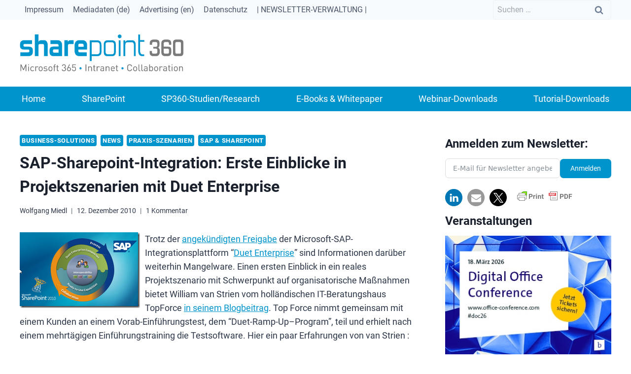

--- FILE ---
content_type: text/html; charset=utf-8
request_url: https://www.google.com/recaptcha/api2/aframe
body_size: 269
content:
<!DOCTYPE HTML><html><head><meta http-equiv="content-type" content="text/html; charset=UTF-8"></head><body><script nonce="mCjHiU7HCmXmJIlNElXV8Q">/** Anti-fraud and anti-abuse applications only. See google.com/recaptcha */ try{var clients={'sodar':'https://pagead2.googlesyndication.com/pagead/sodar?'};window.addEventListener("message",function(a){try{if(a.source===window.parent){var b=JSON.parse(a.data);var c=clients[b['id']];if(c){var d=document.createElement('img');d.src=c+b['params']+'&rc='+(localStorage.getItem("rc::a")?sessionStorage.getItem("rc::b"):"");window.document.body.appendChild(d);sessionStorage.setItem("rc::e",parseInt(sessionStorage.getItem("rc::e")||0)+1);localStorage.setItem("rc::h",'1769808636846');}}}catch(b){}});window.parent.postMessage("_grecaptcha_ready", "*");}catch(b){}</script></body></html>